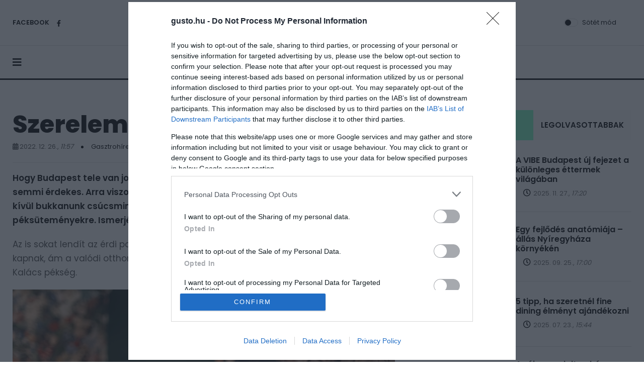

--- FILE ---
content_type: text/html; charset=utf-8
request_url: https://gusto.hu/gasztrohirek/szerelembol-szuletett-pekseg
body_size: 8346
content:
<!doctype html>
<html lang="hu">
    <head>
        <meta charset="utf-8">
        <meta name="viewport" content="width=device-width, initial-scale=1, shrink-to-fit=no">
        <meta name="theme-color" content="#e90101"/>
        <title>Szerelemből született pékség - Gusto</title>
        
        <meta name="description" content="Hogy Budapest tele van jobbnál jobb kézműves pékségekkel, abban ma már nincs semmi érdekes. Arra viszont még mindig felkapjuk a fejünket, ha a főváros határain kívül bukkanunk csúcsminőségű kovászos kenyérre és fantasztikus péksüteményekre. Ismerjék meg Éva és Albert történetét." />
        <meta name="author" content="Gusto">
        
        
        
        <link rel="apple-touch-icon" sizes="57x57" href="/design/gusto/kellekek/icons/apple-icon-57x57.png">
        <link rel="apple-touch-icon" sizes="60x60" href="/design/gusto/kellekek/icons/apple-icon-60x60.png">
        <link rel="apple-touch-icon" sizes="72x72" href="/design/gusto/kellekek/icons/apple-icon-72x72.png">
        <link rel="apple-touch-icon" sizes="76x76" href="/design/gusto/kellekek/icons/apple-icon-76x76.png">
        <link rel="apple-touch-icon" sizes="114x114" href="/design/gusto/kellekek/icons/apple-icon-114x114.png">
        <link rel="apple-touch-icon" sizes="120x120" href="/design/gusto/kellekek/icons/apple-icon-120x120.png">
        <link rel="apple-touch-icon" sizes="144x144" href="/design/gusto/kellekek/icons/apple-icon-144x144.png">
        <link rel="apple-touch-icon" sizes="152x152" href="/design/gusto/kellekek/icons/apple-icon-152x152.png">
        <link rel="apple-touch-icon" sizes="180x180" href="/design/gusto/kellekek/icons/apple-icon-180x180.png">
        <link rel="icon" type="image/png" sizes="192x192"  href="/design/gusto/kellekek/icons/android-icon-192x192.png">
        <link rel="icon" type="image/png" sizes="32x32" href="/design/gusto/kellekek/icons/favicon-32x32.png">
        <link rel="icon" type="image/png" sizes="96x96" href="/design/gusto/kellekek/icons/favicon-96x96.png">
        <link rel="icon" type="image/png" sizes="16x16" href="/design/gusto/kellekek/icons/favicon-16x16.png">
        <link rel="manifest" href="/design/gusto/kellekek/icons/manifest.json">
        <meta name="msapplication-TileColor" content="#ffffff">
        <meta name="msapplication-TileImage" content="/design/gusto/kellekek/icons/ms-icon-144x144.png">
        <meta name="theme-color" content="#ffffff">
        <link href="/design/gusto/kellekek/icons/favicon.ico" rel="shortcut icon">

		<link rel="preconnect" href="https://fonts.googleapis.com">
		<link rel="preconnect" href="https://fonts.gstatic.com" crossorigin>
		<link href="https://fonts.googleapis.com/css2?family=Poppins:wght@400;600;800&display=swap" rel="stylesheet">
		
        <script src="https://kit.fontawesome.com/0ed4aed9ee.js" crossorigin="anonymous"></script>
        
        
        <link rel="stylesheet" href="/design/gusto/css/swiper.min.css">
        <link rel="stylesheet" href="/design/gusto/css/bootstrap.min.css">
        <link rel="stylesheet" href="/design/gusto/css/style.css">
        <link rel="stylesheet" href="/design/gusto/css/stilus.css?14">
        
        <meta property="article:published_time" content="2022-12-26T11:57:09" />        
        
		
		<script>
		var todayDate = new Date().toISOString().slice(0, 10).replace(/-/g,'');
		var script = document.createElement('script');
		script.src = 'https://cdn-alpha.adsinteractive.com/gusto.hu.js?v=' + todayDate;
		script.async = true;
		document.head.appendChild(script);
		</script>
		
		
		
		
        <meta property="fb:app_id" content="1003385413733823" />
    <meta property="og:locale" content="hu_HU" />    
    <meta property="og:url" content="https://gusto.hu/gasztrohirek/szerelembol-szuletett-pekseg" />
    <meta property="og:type" content="article" />
    <meta property="og:title" content="Szerelemből született pékség" />
    <meta property="og:description" content="Gasztrohírek | Hogy Budapest tele van jobbnál jobb kézműves pékségekkel, abban ma már nincs semmi érdekes. Arra viszont még mindig felkapjuk a fejünket, ha a főváros határain kívül bukkanunk csúcsminőségű kovászos kenyérre és fantasztikus péksüteményekre. Ismerjék meg Éva és Albert történetét." />
    <meta property="og:image" content="https://gusto.hu/adat/news/91344/gyorskep/nagykep/albertek4-1.jpg" />
    <meta property="og:site_name" content="Gusto" />
    <meta property="article:author" content="https://www.facebook.com/uzletem" />
    <meta property="article:publisher" content="https://www.facebook.com/uzletem" /><meta itemprop="og:headline" content="Szerelemből született pékség" />
    <meta itemprop="og:description" content="Gasztrohírek | Hogy Budapest tele van jobbnál jobb kézműves pékségekkel, abban ma már nincs semmi érdekes. Arra viszont még mindig felkapjuk a fejünket, ha a főváros határain kívül bukkanunk csúcsminőségű kovászos kenyérre és fantasztikus péksüteményekre. Ismerjék meg Éva és Albert történetét." />
    
    
    <meta name="twitter:title" content="Szerelemből született pékség" />
    <meta name="twitter:card" content="summary" />
    <meta name="twitter:description" content="Gasztrohírek | Hogy Budapest tele van jobbnál jobb kézműves pékségekkel, abban ma már nincs semmi érdekes. Arra viszont még mindig felkapjuk a fejünket, ha a főváros határain kívül bukkanunk csúcsminőségű kovászos kenyérre és fantasztikus péksüteményekre. Ismerjék meg Éva és Albert történetét." />
    <meta name="twitter:image" content="https://gusto.hu/adat/news/91344/gyorskep/nagykep/albertek4-1.jpg" />
    <meta name="twitter:app:country" content="HU">
    
        
    </head>

    <body>
        <div id="fb-root"></div>
<script>(function(d, s, id) {
var js, fjs = d.getElementsByTagName(s)[0];
if (d.getElementById(id)) return;
js = d.createElement(s); js.id = id;
js.src = "//connect.facebook.net/hu_HU/sdk.js#xfbml=1&version=v2.5&appId=176348533316716";
fjs.parentNode.insertBefore(js, fjs);
}(document, 'script', 'facebook-jssdk'));</script>
        <nav class="sticky-navbar">
            <div class="logo">
                <a href="/"><img src="/design/gusto/kellekek/gusto-logo.svg" alt="Gusto logo" /></a>
            </div>
            <div class="site-menu">
                <ul>
                                        <li><a href="/">Főoldal</a></li>
                                        <li><a href="">Gasztro</a><i></i>
                        <ul>
                            <li><a href="/gasztrohirek">Gasztrohírek</a></li>
                            <li><a href="/etterem">Étterem</a></li>
                            <li><a href="/recept">Recept</a></li>
                            <li><a href="/etel-es-irodalom">Étel és irodalom</a></li>
                            <li><a href="/gasztrotura">Gasztrotúra</a></li>
                                                    </ul>
                    </li>
                                        <li><a href="">Bor</a><i></i>
                        <ul>
                            <li><a href="/borok">Borok</a></li>
                            <li><a href="/a-het-bora">A hét bora</a></li>
                            <li><a href="/bortura">Bortúra</a></li>
                                                    </ul>
                    </li>
                                        <li><a href="">Emberek</a><i></i>
                        <ul>
                            <li><a href="/sefek">Séfek</a></li>
                            <li><a href="/boraszok">Borászok</a></li>
                            <li><a href="/kezmuvesek">Kézművesek</a></li>
                            <li><a href="/bloggerek">Bloggerek</a></li>
                                                    </ul>
                    </li>
                                        <li><a href="">Egyéb</a><i></i>
                        <ul>
                            <li><a href="/gourmet">Gourmet</a></li>
                            <li><a href="/buboreklaz">Buborékláz</a></li>
                            <li><a href="/sorpremier">Sörpremier</a></li>
                            <li><a href="/spiritusz">Spiritusz</a></li>
                            <li><a href="/programajanlo">Programajánló</a></li>
                            <li><a href="/gusto-egyeb">Egyéb</a></li>
                                                    </ul>
                    </li>
                                                            <li><a href="/gusto-impresszum">Kapcsolat</a></li>
                                                        </ul>
            </div>
            
        </nav>

        <div class="scrollup">
            <svg class="progress-circle" width="100%" height="100%" viewBox="-2 -2 104 104">
            <path d="M50,1 a49,49 0 0,1 0,98 a49,49 0 0,1 0,-98"></path>
            </svg>
            <i class="fas fa-arrow-up"></i>
        </div>
        
        <aside class="side-widget">
            <div class="close-button"><i class="fa fa-times"></i></div>
            <figure class="logo"> <img src="/design/gusto/kellekek/gusto-logo.svg" alt="Gusto logo" class="filter-logo-feher" /></figure>
            <div class="inner">
                <div class="widget">
                    
                    <div class="site-menu">
                        <ul>
                                                        <li><a href="/">Főoldal</a></li>
                                                        <li><a href="">Gasztro</a><i></i>
                                <ul>
                                    <li><a href="/gasztrohirek">Gasztrohírek</a></li>
                                    <li><a href="/etterem">Étterem</a></li>
                                    <li><a href="/recept">Recept</a></li>
                                    <li><a href="/etel-es-irodalom">Étel és irodalom</a></li>
                                    <li><a href="/gasztrotura">Gasztrotúra</a></li>
                                                                    </ul>
                            </li>
                                                        <li><a href="">Bor</a><i></i>
                                <ul>
                                    <li><a href="/borok">Borok</a></li>
                                    <li><a href="/a-het-bora">A hét bora</a></li>
                                    <li><a href="/bortura">Bortúra</a></li>
                                                                    </ul>
                            </li>
                                                        <li><a href="">Emberek</a><i></i>
                                <ul>
                                    <li><a href="/sefek">Séfek</a></li>
                                    <li><a href="/boraszok">Borászok</a></li>
                                    <li><a href="/kezmuvesek">Kézművesek</a></li>
                                    <li><a href="/bloggerek">Bloggerek</a></li>
                                                                    </ul>
                            </li>
                                                        <li><a href="">Egyéb</a><i></i>
                                <ul>
                                    <li><a href="/gourmet">Gourmet</a></li>
                                    <li><a href="/buboreklaz">Buborékláz</a></li>
                                    <li><a href="/sorpremier">Sörpremier</a></li>
                                    <li><a href="/spiritusz">Spiritusz</a></li>
                                    <li><a href="/programajanlo">Programajánló</a></li>
                                    <li><a href="/gusto-egyeb">Egyéb</a></li>
                                                                    </ul>
                            </li>
                                                                                    <li><a href="/gusto-impresszum">Kapcsolat</a></li>
                                                                                    
                            
                        </ul>
                    </div>
                </div>
            </div>
        </aside>

        

        <header class="header">
            <div class="container">
                <div class="left-side">
                    <div class="social-media"> 
                        <div class="label"> FACEBOOK
                            
                        </div>
                        <ul>
                            <li><a href="https://www.facebook.com/GUSTO-Magazin-144730709069338" target="_blank"><i class="fab fa-facebook-f"></i></a></li>
                            
                            
                            
                            
                        </ul>
                    </div>
                </div>
                <div class="logo">
                    <a href="/">
                        <img src="/design/gusto/kellekek/gusto-logo.svg" alt="Gusto logo" class="logo-light" />
                        <img src="/design/gusto/kellekek/gusto-logo.svg" alt="Gusto logo" class="logo-dark" />
                    </a>
                </div>
                <div class="right-side">
                    <div class="custom-control custom-switch">
                        <input type="checkbox" class="custom-control-input" id="darkSwitch">
                        <label class="custom-control-label" for="darkSwitch">Sötét mód</label>
                    </div>
                    
                </div>
            </div>
        </header>
                
        <nav class="navbar">
            <div class="container">
                <div class="hamburger-menu"> <i class="fa fa-bars"></i> </div>
                <div class="logo">
                    <a href="/">
                        <img src="/design/gusto/kellekek/gusto-logo.svg" alt="Gusto logo" class="logo-light">
                        <img src="/design/gusto/kellekek/gusto-logo.svg" alt="Gusto logo" class="logo-dark">
                    </a>
                </div>
                <div class="site-menu">
                    <ul>
                                                <li><a href="/">Főoldal</a></li>
                                                <li><a href="">Gasztro</a><i></i>
                            <ul>
                                <li><a href="/gasztrohirek">Gasztrohírek</a></li>
                                <li><a href="/etterem">Étterem</a></li>
                                <li><a href="/recept">Recept</a></li>
                                <li><a href="/etel-es-irodalom">Étel és irodalom</a></li>
                                <li><a href="/gasztrotura">Gasztrotúra</a></li>
                                                            </ul>
                        </li>
                                                <li><a href="">Bor</a><i></i>
                            <ul>
                                <li><a href="/borok">Borok</a></li>
                                <li><a href="/a-het-bora">A hét bora</a></li>
                                <li><a href="/bortura">Bortúra</a></li>
                                                            </ul>
                        </li>
                                                <li><a href="">Emberek</a><i></i>
                            <ul>
                                <li><a href="/sefek">Séfek</a></li>
                                <li><a href="/boraszok">Borászok</a></li>
                                <li><a href="/kezmuvesek">Kézművesek</a></li>
                                <li><a href="/bloggerek">Bloggerek</a></li>
                                                            </ul>
                        </li>
                                                <li><a href="">Egyéb</a><i></i>
                            <ul>
                                <li><a href="/gourmet">Gourmet</a></li>
                                <li><a href="/buboreklaz">Buborékláz</a></li>
                                <li><a href="/sorpremier">Sörpremier</a></li>
                                <li><a href="/spiritusz">Spiritusz</a></li>
                                <li><a href="/programajanlo">Programajánló</a></li>
                                <li><a href="/gusto-egyeb">Egyéb</a></li>
                                                            </ul>
                        </li>
                                                                        <li><a href="/gusto-impresszum">Kapcsolat</a></li>
                                                                        
                    </ul>
                </div>
                
            </div>
        </nav>

		<div id="gusto_fekvo_1"></div>

        

<section class="content-section cs-top60 cs-bottom60">
    <div class="container">
        <div class="row">
            <div class="col-lg-8">
                <div class="blog-post california">
    
    <div class="post-content">
        <h3 class="post-title">Szerelemből született pékség</h3>
        <div class="metas">
            <span class="date"><i class="fa fa-calendar" aria-hidden="true"></i> 2022. 12. 26., <em>11:57</em></span> 
            <div class="dot"></div>
            <span class="date"><a href="/gasztrohirek">Gasztrohírek</a></span> 
            <div class="dot"></div>
            <span class="date"><i class="fa fa-eye" aria-hidden="true"></i> 18844</span> 
            <div class="dot"></div>
            <div class="author">
                
                By <a href="#">Kling József</a>
            </div>
        </div>

        <div class="hasznos" style="font-weight: bold; font-style: italic;">
            
            <hr />
        </div>

		<div id="gusto_cikk_roadblock_1"></div>

        <div class="hasznos ">
            <p class="p1"><strong><span class="s1">Hogy Budapest tele van jobbnál jobb kézműves pékségekkel, abban ma már nincs semmi érdekes. Arra viszont még mindig felkapjuk a fejünket, ha a főváros határain kívül bukkanunk csúcsminőségű kovászos kenyérre és fantasztikus péksüteményekre.<span class="Apple-converted-space"> Ismerjék meg Éva és Albert történetét.</span></span></strong></p>
<p class="p1"><span class="s1">Az is sokat lendít az érdi polgárok kedélyállapotán, hogy a poros utcák sorra aszfaltot kapnak, ám a valódi otthonérzetet az olyan vállalkozásoknak köszönhetjük, mint a Vajas Kalács pékség.</span></p>
<p class="p1"><span class="s1"><img src="/file/news/91344/gallery/big/vajas-kalacs-csók.jpg" class="img-responsive" /></span></p>
<p class="p1"><span class="s1">Albert és Éva egy szállodahajón találkozott. A Dunán-Majnán-Rajnán úszó hotelek közül ez volt az egyetlen, amely saját pékkel dicsekedhetett. Reggelente friss kenyérillatra és csábító péksüteményekre ébredtek a vendégek, akik forró tapssal köszönték meg Albert mutatványát.</span></p>
<p class="p1"><span class="s1">Éva a szobalányok főnöke volt, de a lelke mélyén mindig egy meghitt, otthonos kis boltocskáról álmodozott. Egy olyan helyről a világban, amely visszarepíti őt a gyerekkorába: „Mint amikor benyitottam a nagymamám spájzába, ahol mindig volt valami finomság, meg szeretet.“ Sose gondolta, hogy álma megvalósításához éppen azon a hajón érkezik majd a segítség, Albert személyében.</span></p>
<p class="p1"><span class="s1"><img src="/file/news/91344/gallery/big/albertek5.jpg" class="img-responsive" /></span></p>
<p class="p1"><span class="s1">A sármos pék Szerbiában, a Vajdaságban, Torontálvásárhelyen született és serdült kamasszá. Mindkét nyelvet bírja, ráadásul magyarul olyan eredeti állapotában őrzi szülőföldje ö-zős tájszólását, hogy egy nyelvjáráskutató sírva fakadna a gyönyörűségtől, ha hallaná.</span></p>
<p class="p1"><span class="s1">Albert kamaszként, a nyári szünetekben már belekóstolt a kétkezi munkába, serénykedett bádogosnál és autószerelőnél, de csak a pékségben érezte, hogy hazaérkezett. Úgyhogy amikor 17 évesen a szülei megkérdezték, tovább tanulni vagy dolgozni akar-e, ő a burekkészítés mellett tette le a voksát. Elkápráztatta, ahogy a mester a 250 grammos tésztát olyan leheletvékonyra tudta kinyújtani, hogy át lehetett rajta látni, mint a tejüvegen.</span></p>
<p class="p1"><span class="s1"><img src="/file/news/91344/gallery/big/albertek6.jpg" class="img-responsive" /></span></p>
<p class="p1"><span class="s1">Évi Érden született, ott nőtt fel, és mivel a szülői házból kirepülve sem akart messze kerülni az anyukájától, Tárnokon telepedett le. Amikor a Covid kényszerpihenőre küldte a fél világot, Albert és Évi a tárnoki házban szövögette a tervet, hogy majd nyitnak egy kis pékséget, olyat, amiről Évi mindig is álmodott, de előtte még visszamennek a hajóra, hogy pénzt keressenek. A vírushelyzet azonban ezt nem hagyta, végleg a szárazföldön kötöttek ki, Albert pedig munkát keresett. </span></p>
<p class="p1"><span class="s1"><img src="/file/news/91344/gallery/big/albertek2.jpg" class="img-responsive" /></span></p>
<p class="p1"><span class="s1">Kizárólag a kézműves pékségek érdekelték, mert az egyetlen, amibe az elmúlt húsz év alatt nem sikerült belekóstolnia, az a kovászos kenyér készítése volt. Nem a szerencséjének, hanem a tudásának köszönheti, hogy a hazai kenyérforradalom egyik elindítójánál, a Marmorstein pékségnél kapott állást. Az egy év alatt, amit ott töltött, volt ideje elmerülni a kovászos kenyér készítésének rejtelmeiben. (Ez úton is üzeni, hogy nagyon hálás az ottani kollégáknak, örökre szívébe zárta őket.)</span></p>
<p class="p1"><span class="s1">Amikor Alberték a Diósdi út és a Harangvirág utca sarkán a babaháznál alig nagyobb üzlethelyiséget Do It Yourself alapon elkezdték kicsinosítani, még nem az volt a terv, hogy saját kenyereket és péksüteményeket áruljanak. Kezdetben viszonteladóként működtek, de nem volt fenntartható, hogy egy kenyéren 10-20 forintokat keressenek.<span class="Apple-converted-space"> </span></span></p>
<p class="p1"><span class="s1"><span class="Apple-converted-space"><img src="/file/news/91344/gallery/big/albertek3.jpg" class="img-responsive" /></span></span></p>
<p class="p1"><span class="s1">Miután megszerezték az engedélyeket, április 5-e óta már saját kovászos kenyerekkel és péksüteményekkel kápráztatják el a helybelieket. Ezt a pékregényt bizony a Covid írta. Ha nincs a vírushelyzet, Érdnek talán sosem lesz saját kézműves pékje. De egy már biztosan van. A gyerekek a nevén szólítják és a felnőttek is örülnek, hogy válthatnak vele pár szót. Évi mindenkit meghallgat, együtt örül és szomorkodik a törzsvevőkkel. </span></p>
<p class="p1"><span class="s1"><img src="/file/news/91344/gallery/big/albertek1.jpg" class="img-responsive" /></span></p>
<p class="p1"><span class="s1">A hangulat béke- és mesebeli, ismeretlenek váltanak egymással szót, politizálnak, pszichologizálnak vagy épp az élet nagy kérdéseire keresik a választ. A csöppnyi asztalnál lehet kávézni és kakaós, diós vagy pisztáciás csigát majszolni. </span></p>
<p class="p1"><span class="s1">Albert a leveles tészták okleveles mestere, a pogácsája verhetetlen, ahogy az árai is, ő még ezer forint alatt tudja tartani a termékeiket, miközben kizárólag minőségi alapanyagokkal dolgozik. Burgonyás kenyere tesztjeinken rendre az első helyen végez. Szárított paradicsomos ciabattájáról is nehéz lenne lelkesedés nélkül beszélni. És akkor a teljes kiőrlésű cuccait még nem is említettük.</span></p>
<p class="p1"><span class="s1"><img src="/file/news/91344/gallery/big/albertek4.jpg" class="img-responsive" /></span></p>
<p class="p1"><span class="s1">Szóval, ha valaki benyit ide, mindig talál valami finomságot. Meg − hangozzék bármilyen csöpögősen − szeretetet.</span></p>
<p class="p1"><em><span class="s1">A cikk először az Érdi Újság december 6-i számában jelent meg.</span></em></p>
<p class="p1"><em><span class="s1">Fotók: gusto.hu</span></em></p>
        </div>

		<div id="gusto_cikk_roadblock_2"></div>

        <div class="socialsav"><div class="fb-like-hely"><div class="fb-like" data-href="https://gusto.hu/gasztrohirek/szerelembol-szuletett-pekseg" data-layout="standard" data-action="like" data-show-faces="true" data-share="true"></div></div></div>

    </div>
</div>



<section class="content-section no-top-spacing">
    <div class="container">
        <div class="row">
            <div class="col-12">
                <h2 class="section-title">A kategória további hírei</h2>
            </div>
        </div>
        <div class="row justify-content-center">
            <div class="col-lg-4 col-md-6">
                <div class="blog-post kansas">
                    <figure class="post-image">
                        <img src="/adat/news/101323/gyorskep/nagykep/maketterem-1.jpg" alt="Étterem Budapest szívében, ahol az ízek mesélnek" />
                    </figure>
                    <div class="post-content">
                        <ul class="post-categories">
                            <li><a href="/gasztrohirek">GUSTO</a></li>
                            <li><a href="/gasztrohirek">Gasztrohírek</a></li>
                        </ul>
                        <h3 class="post-title">
                            <a href="/gasztrohirek/etterem-budapest-sziveben-ahol-az-izek-meselnek">Étterem Budapest szívében, ahol az ízek mesélnek</a>
                        </h3>
                        <div class="metas"> <span class="date">2025. 06. 24., <em>08:24</em></span>
                            <div class="dot"></div>
                            <span class="author">By <a href="#">Gusto</a></span>
                        </div>
                     </div>
                 </div>
            </div>
            <div class="col-lg-4 col-md-6">
                <div class="blog-post kansas">
                    <figure class="post-image">
                        <img src="/adat/news/100053/gyorskep/nagykep/salt1-1.jpg" alt="Egy különleges Michelin-csillagos étterem Budapesten" />
                    </figure>
                    <div class="post-content">
                        <ul class="post-categories">
                            <li><a href="/gasztrohirek">GUSTO</a></li>
                            <li><a href="/gasztrohirek">Gasztrohírek</a></li>
                        </ul>
                        <h3 class="post-title">
                            <a href="/gasztrohirek/egy-kulonleges-michelin-csillagos-etterem-budapesten">Egy különleges Michelin-csillagos étterem Budapesten</a>
                        </h3>
                        <div class="metas"> <span class="date">2025. 01. 17., <em>15:44</em></span>
                            <div class="dot"></div>
                            <span class="author">By <a href="#">Gusto</a></span>
                        </div>
                     </div>
                 </div>
            </div>
            <div class="col-lg-4 col-md-6">
                <div class="blog-post kansas">
                    <figure class="post-image">
                        <img src="/adat/news/99784/gyorskep/nagykep/naturahill-1.jpg" alt="Tíz magyar étterem nyert el idén Michelin-csillagot" />
                    </figure>
                    <div class="post-content">
                        <ul class="post-categories">
                            <li><a href="/gasztrohirek">GUSTO</a></li>
                            <li><a href="/gasztrohirek">Gasztrohírek</a></li>
                        </ul>
                        <h3 class="post-title">
                            <a href="/gasztrohirek/tiz-magyar-etterem-nyert-el-iden-michelin-csillagot">Tíz magyar étterem nyert el idén Michelin-csillagot</a>
                        </h3>
                        <div class="metas"> <span class="date">2024. 12. 11., <em>11:39</em></span>
                            <div class="dot"></div>
                            <span class="author">By <a href="#">Gusto</a></span>
                        </div>
                     </div>
                 </div>
            </div>
                     </div>
    </div>
</section>	


            </div>
            <div class="col-lg-4">
                <aside class="sidebar ">
    <div class="widget">
        <div class="tab-content">
            <ul class="tab-nav">
                <li class="active"><a href="#tab01">LEGFRISSEBBEK</a></li>
                <li><a href="#tab02">LEGOLVASOTTABBAK</a></li>
                
            </ul>

            <div id="tab01" class="tab-item active-item">
                <div class="blog-post miami">
                    <figure class="post-image">
                        <img src="/adat/news/102603/gyorskep/kiskep/vibe2-1.jpg" alt="A VIBE Budapest új fejezet a különleges éttermek világában" />
                    </figure>
                    <div class="post-content">
                        <h3 class="post-title"><a href="/etterem/a-vibe-budapest-uj-fejezet-a-kulonleges-ettermek-vilagaban">A VIBE Budapest új fejezet a különleges éttermek világában</a></h3>
                        <div class="metas">
                            
                            <div class="read-time"><i class="far fa-clock"></i> <span>2025. 11. 27., <em>17:20</em></span></div>
                        </div>
                    </div>
                </div>
                <div class="blog-post miami">
                    <figure class="post-image">
                        <img src="/adat/news/102027/gyorskep/kiskep/gusto.hu-profession-kep1-nyiregyhazakornyekeazelmultevekbenlathatofejlodesnekindult-pixabay-1.jpg" alt="Egy fejlődés anatómiája – állás Nyíregyháza környékén" />
                    </figure>
                    <div class="post-content">
                        <h3 class="post-title"><a href="/gusto-egyeb/egy-fejlodes-anatomiaja-allas-nyiregyhaza-kornyeken">Egy fejlődés anatómiája – állás Nyíregyháza környékén</a></h3>
                        <div class="metas">
                            
                            <div class="read-time"><i class="far fa-clock"></i> <span>2025. 09. 25., <em>17:00</em></span></div>
                        </div>
                    </div>
                </div>
                <div class="blog-post miami">
                    <figure class="post-image">
                        <img src="/adat/news/101555/gyorskep/kiskep/fine-dining-1.jpg" alt="5 tipp, ha szeretnél fine dining élményt ajándékozni" />
                    </figure>
                    <div class="post-content">
                        <h3 class="post-title"><a href="/gourmet/5-tipp-ha-szeretnel-fine-dining-elmenyt-ajandekozni">5 tipp, ha szeretnél fine dining élményt ajándékozni</a></h3>
                        <div class="metas">
                            
                            <div class="read-time"><i class="far fa-clock"></i> <span>2025. 07. 23., <em>15:44</em></span></div>
                        </div>
                    </div>
                </div>
                <div class="blog-post miami">
                    <figure class="post-image">
                        <img src="/adat/news/101324/gyorskep/kiskep/alkoholmentes-bor-1.jpg" alt="Az újragondolt pohár - Mikor és kinek mesél legszebben az alkoholmentes bor?" />
                    </figure>
                    <div class="post-content">
                        <h3 class="post-title"><a href="/borok/az-ujragondolt-pohar-mikor-es-kinek-mesel-legszebben-az-alkoholmentes-bor">Az újragondolt pohár - Mikor és kinek mesél legszebben az alkoholmentes bor?</a></h3>
                        <div class="metas">
                            
                            <div class="read-time"><i class="far fa-clock"></i> <span>2025. 06. 24., <em>08:34</em></span></div>
                        </div>
                    </div>
                </div>
                            </div>

            <div id="tab02" class="tab-item">
                            </div>

            
        </div>
    </div>

    <div style="height: 50px"></div>
        
    <div class="widget">
        <h3>ÜZLETEM.HU HÍREK</h3>
        <div class="blog-post miami">
            <figure class="post-image">
                <img src="/adat/news/82765/gyorskep/kiskep/rollin-tech-1.jpg" alt="Magyar startup teheti fenntarthatóvá a városi közlekedést" />
            </figure>
            <div class="post-content">
                <h3 class="post-title">
                    <a href="https://uzletem.hu/iparitinnovacio/magyar-startup-teheti-fenntarthatova-a-varosi-kozlekedest" target="_blank">Magyar startup teheti fenntarthatóvá a városi közlekedést</a>
                </h3>
                <div class="metas">
                    <div class="read-time"><i class="far fa-clock"></i> <span>2021. 09. 29., <em>13:00</em></span></div>
                </div>
            </div>
        </div>
        <div class="blog-post miami">
            <figure class="post-image">
                <img src="/adat/news/82767/gyorskep/kiskep/start-up-business-1.jpg" alt="Magyar startupok is jelentkezhetnek a kéthetes bécsi tréningre" />
            </figure>
            <div class="post-content">
                <h3 class="post-title">
                    <a href="https://uzletem.hu/programajanlo/magyar-startupok-is-jelentkezhetnek-a-kethetes-becsi-treningre" target="_blank">Magyar startupok is jelentkezhetnek a kéthetes bécsi tréningre</a>
                </h3>
                <div class="metas">
                    <div class="read-time"><i class="far fa-clock"></i> <span>2021. 09. 29., <em>14:30</em></span></div>
                </div>
            </div>
        </div>
        <div class="blog-post miami">
            <figure class="post-image">
                <img src="/adat/news/82775/gyorskep/kiskep/mvm-partner-terkep-800x450-1.jpg" alt="Újabb külföldi piacokra lépett be az MVM Partner Zrt." />
            </figure>
            <div class="post-content">
                <h3 class="post-title">
                    <a href="https://uzletem.hu/kereskedelem/ujabb-kulfoldi-piacokra-lepett-be-az-mvm-partner-zrt." target="_blank">Újabb külföldi piacokra lépett be az MVM Partner Zrt.</a>
                </h3>
                <div class="metas">
                    <div class="read-time"><i class="far fa-clock"></i> <span>2021. 10. 04., <em>21:20</em></span></div>
                </div>
            </div>
        </div>
        <div class="blog-post miami">
            <figure class="post-image">
                <img src="/adat/news/82780/gyorskep/kiskep/mesterseges-intelligencia-1.jpg" alt="Egyedülálló segítséget kapnak a privátbanki befektetők" />
            </figure>
            <div class="post-content">
                <h3 class="post-title">
                    <a href="https://uzletem.hu/penzintezetek/egyedulallo-segitseget-kapnak-a-privatbanki-befektetok" target="_blank">Egyedülálló segítséget kapnak a privátbanki befektetők</a>
                </h3>
                <div class="metas">
                    <div class="read-time"><i class="far fa-clock"></i> <span>2021. 09. 29., <em>15:15</em></span></div>
                </div>
            </div>
        </div>
        <div class="blog-post miami">
            <figure class="post-image">
                <img src="/adat/news/84573/gyorskep/kiskep/teli01-1.jpg" alt="Téli élelmiszerlánc-ellenőrzés: lezárult az első szakasz" />
            </figure>
            <div class="post-content">
                <h3 class="post-title">
                    <a href="https://uzletem.hu/fogyasztovedelem/teli-elelmiszerlanc-ellenorzes-lezarult-az-elso-szakasz" target="_blank">Téli élelmiszerlánc-ellenőrzés: lezárult az első szakasz</a>
                </h3>
                <div class="metas">
                    <div class="read-time"><i class="far fa-clock"></i> <span>2021. 12. 21., <em>14:39</em></span></div>
                </div>
            </div>
        </div>
            </div>
    
</aside>

<div id="gusto_cikk_jobb_1"></div>
            </div>
        </div>
    </div>
</section>

        <footer class="footer">
            <div class="container">
                
                <div class="row align-items-center">
                    <div class="col-lg-2">
                        <figure class="footer-logo">
                            <img src="/design/gusto/kellekek/gusto-logo.svg" alt="Gusto logo" class="filter-logo-feher" />
                        </figure>
                    </div>
                    <div class="col-lg-5">
                        <ul class="footer-menu">
                            <li><a href="/">Főoldal</a></li>
                            <li><a href="/gusto-impresszum">Impresszum</a></li>
                            
                            
                            
                        </ul>
                    </div>
                    <div class="col-lg-1">
                        <ul class="footer-social">
                            <li><a href="https://www.facebook.com/GUSTO-Magazin-144730709069338" target="_blank"><i class="fab fa-facebook-f"></i></a></li>
                            
                            
                            
                            
                            
                        </ul>
                    </div>
                    <div class="col-lg-4">
                        <span class="copyright">© 2021 GUSTO | Minden jog fenntartva.</span>
                    </div>
                </div>
            </div>
        </footer>

        <!-- Global site tag (gtag.js) - Google Analytics -->
        <script async src="https://www.googletagmanager.com/gtag/js?id=G-52S1SB5MFC"></script>
        <script>
          window.dataLayer = window.dataLayer || [];
          function gtag(){dataLayer.push(arguments);}
          gtag('js', new Date());
          gtag('config', 'G-52S1SB5MFC');
        </script>

        

        <script src="/design/gusto/js/jquery.min.js"></script> 
        <script src="/design/gusto/js/bootstrap.min.js"></script> 
        <script src="/design/gusto/js/swiper.min.js"></script> 
        <script src="/design/gusto/js/dark-mode-switch.min.js"></script> 
        <script src="/design/gusto/js/scripts.js"></script>
         
    </body>
</html>

--- FILE ---
content_type: text/css
request_url: https://gusto.hu/design/gusto/css/stilus.css?14
body_size: 901
content:
.miami .post-image {
    width: 140px;
}
.miami .post-content {
    width: calc(100% - 160px);
}

.header .container .logo a img {
    height: 50px;
}

.footer .copyright {
    text-align: right;
    margin-top: 0px;
}

.filter-logo-feher, 
.logo-light {
    /*filter: invert(48%) sepia(79%) saturate(2476%) hue-rotate(86deg) brightness(118%) contrast(119%);*/
    filter: invert(100%);
}

.blog-post H3 {
    margin-bottom: 5px;
}

.california .post-content {
    width: calc(100% - 0px);
}

.section-title-rovat {
    display: block;
}
.section-title-rovat .str-list {
    float: right;
}
.section-title-rovat .str-list A {
    /*display: inline-block;
    font-size: 16px;*/
    
    margin-left: 20px;
    height: 24px;
    line-height: 24px;
    display: inline-block;
    font-size: 14px;
    font-weight: 600;
    padding: 0 10px;
    background: #81fdc5;
    color: #0c0c0c;
    
}

.navbar .site-menu ul li ul {
    z-index: 1000;
}

.cs-top60 {
    margin-top: 60px;
}
.cs-bottom60 {
    margin-bottom: 60px;
}
.florida {
    margin-top: 0px;
}
.content-section {
    padding: 0px 0px 0px 0px;
}

.elvalaszto {
    margin-top: 30px;
    margin-bottom: 30px;
    /*border-top: solid 1px #000000;*/
    /*padding: 0px;*/
}
BODY[data-theme="dark"] .elvalaszto {
    margin-top: 30px;
    margin-bottom: 30px;
    /*border-top: solid 1px #000000;*/
    /*padding: 0px;*/
}
.scrollup:after {
    display: none;
    /*content: '\f062';
    font-family: "Font Awesome 5 Free";*/
}
.scrollup .fas {
    width: 46px;
    height: 46px;
    line-height: 46px;
    color: #1f2029;
    position: absolute;
    top: 0;
    left: 0;
    z-index: 1;
    display: block;
    text-align: center;
    cursor: pointer;
    font-weight: bold;
    font-size: 18px;
    -webkit-transition: all 200ms linear;
    transition: all 200ms linear;
}

.socialsav {
    background-color: #efefef;
    padding: 10px 10px 0px 10px;
    margin-bottom: 30px;
}
.socialsav .fb-like-hely {
    
}

.hasznos_old IMG {
    width: auto !important;
    max-width: 100% !important;
    height: auto !important;
    max-height: 100% !important;
}
.reklam {
    text-align: center;
    width: 100%;
    padding-right: 15px;
    padding-left: 15px;
    margin-right: auto;
    margin-left: auto;
    max-width: 1260px;
    padding-top: 20px;
    padding-bottom: 20px;
    background-color: #f2f2f2;
}
.reklam-mt {
    margin-top: 20px;
}
.reklam-mb {
    margin-bottom: 20px;
}